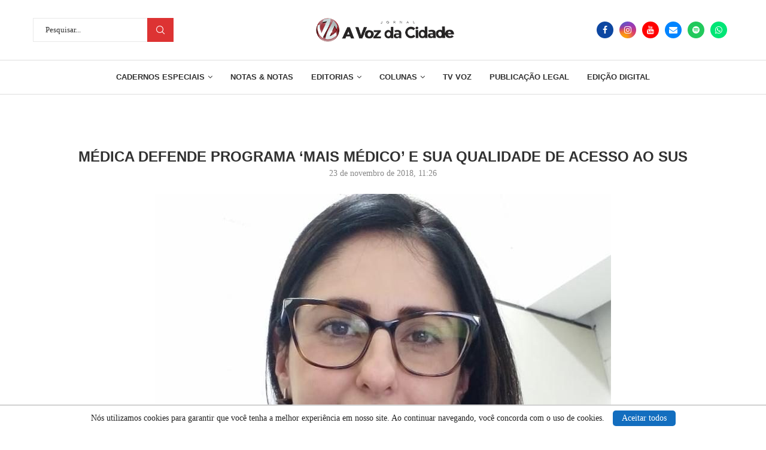

--- FILE ---
content_type: text/html; charset=utf-8
request_url: https://www.google.com/recaptcha/api2/aframe
body_size: 266
content:
<!DOCTYPE HTML><html><head><meta http-equiv="content-type" content="text/html; charset=UTF-8"></head><body><script nonce="mYgweb-BilCPKcrTYF_m_w">/** Anti-fraud and anti-abuse applications only. See google.com/recaptcha */ try{var clients={'sodar':'https://pagead2.googlesyndication.com/pagead/sodar?'};window.addEventListener("message",function(a){try{if(a.source===window.parent){var b=JSON.parse(a.data);var c=clients[b['id']];if(c){var d=document.createElement('img');d.src=c+b['params']+'&rc='+(localStorage.getItem("rc::a")?sessionStorage.getItem("rc::b"):"");window.document.body.appendChild(d);sessionStorage.setItem("rc::e",parseInt(sessionStorage.getItem("rc::e")||0)+1);localStorage.setItem("rc::h",'1769690820214');}}}catch(b){}});window.parent.postMessage("_grecaptcha_ready", "*");}catch(b){}</script></body></html>

--- FILE ---
content_type: text/css
request_url: https://avozdacidade.com/wp/wp-content/uploads/elementor/css/post-1039.css?ver=1764724276
body_size: 1258
content:
.elementor-1039 .elementor-element.elementor-element-32e3c4c > .elementor-container{max-width:1336px;}.elementor-1039 .elementor-element.elementor-element-32e3c4c .elementor-column-gap-custom .elementor-column > .elementor-element-populated{padding:8px;}.elementor-1039 .elementor-element.elementor-element-32e3c4c:not(.elementor-motion-effects-element-type-background), .elementor-1039 .elementor-element.elementor-element-32e3c4c > .elementor-motion-effects-container > .elementor-motion-effects-layer{background-color:#111111;}.elementor-1039 .elementor-element.elementor-element-32e3c4c{transition:background 0.3s, border 0.3s, border-radius 0.3s, box-shadow 0.3s;margin-top:0px;margin-bottom:0px;padding:0px 0px 0px 0px;}.elementor-1039 .elementor-element.elementor-element-32e3c4c > .elementor-background-overlay{transition:background 0.3s, border-radius 0.3s, opacity 0.3s;}.elementor-1039 .elementor-element.elementor-element-1d9b341 .penci-mailchimp-block{margin-left:auto;margin-right:auto;}body:not(.pcdm-enable) .elementor-1039 .elementor-element.elementor-element-1d9b341 .footer-subscribe,body:not(.pcdm-enable) .elementor-1039 .elementor-element.elementor-element-1d9b341 .penci-header-signup-form{background-color:#11111100;}.elementor-1039 .elementor-element.elementor-element-1d9b341 .penci-header-signup-form .mc4wp-form-fields > p,.elementor-1039 .elementor-element.elementor-element-1d9b341 .penci-header-signup-form form > p,.elementor-1039 .elementor-element.elementor-element-1d9b341 .footer-subscribe .mc4wp-form .mdes,.elementor-1039 .elementor-element.elementor-element-1d9b341 .mc4wp-form-fields{font-size:14px;}.elementor-1039 .elementor-element.elementor-element-1d9b341 .widget input[type="text"],.elementor-1039 .elementor-element.elementor-element-1d9b341 .widget input[type="email"],.elementor-1039 .elementor-element.elementor-element-1d9b341 .widget input[type="date"],.elementor-1039 .elementor-element.elementor-element-1d9b341 .widget input[type="number"],.elementor-1039 .elementor-element.elementor-element-1d9b341 .widget input[type="search"],.elementor-1039 .elementor-element.elementor-element-1d9b341 .widget input[type="password"]{border-color:#313131;font-size:13px;}.elementor-1039 .elementor-element.elementor-element-36a917a > .elementor-container{max-width:1318px;}.elementor-1039 .elementor-element.elementor-element-36a917a:not(.elementor-motion-effects-element-type-background), .elementor-1039 .elementor-element.elementor-element-36a917a > .elementor-motion-effects-container > .elementor-motion-effects-layer{background-color:#151515;}.elementor-1039 .elementor-element.elementor-element-36a917a{transition:background 0.3s, border 0.3s, border-radius 0.3s, box-shadow 0.3s;margin-top:0px;margin-bottom:0px;padding:30px 0px 30px 0px;}.elementor-1039 .elementor-element.elementor-element-36a917a > .elementor-background-overlay{transition:background 0.3s, border-radius 0.3s, opacity 0.3s;}.elementor-1039 .elementor-element.elementor-element-e7901f5{text-align:center;}.elementor-1039 .elementor-element.elementor-element-e7901f5 > .elementor-widget-container{padding:0px 150px 0px 0px;}.elementor-1039 .elementor-element.elementor-element-35d5e50 .penci-homepage-title{margin-bottom:15px;}.elementor-1039 .elementor-element.elementor-element-35d5e50 .elementor-text-editor{text-align:left;}.elementor-1039 .elementor-element.elementor-element-35d5e50{color:#BBBBBB;font-size:14px;line-height:1.5em;}.elementor-1039 .elementor-element.elementor-element-35d5e50 .penci-border-arrow .inner-arrow{color:#FFFFFF;font-family:"Roboto", Sans-serif;font-size:16px;}.elementor-1039 .elementor-element.elementor-element-35d5e50 .penci-border-arrow .inner-arrow a{color:#FFFFFF;}.elementor-1039 .elementor-element.elementor-element-35d5e50 .home-pupular-posts-title, .elementor-1039 .elementor-element.elementor-element-35d5e50 .home-pupular-posts-title a{color:#FFFFFF;}.elementor-1039 .elementor-element.elementor-element-35d5e50 > .elementor-widget-container{margin:5px 0px 0px 0px;}.elementor-1039 .elementor-element.elementor-element-3170781 .elementor-repeater-item-eb91bc8.elementor-social-icon{background-color:#CA4187;}.elementor-1039 .elementor-element.elementor-element-3170781 .elementor-repeater-item-eb91bc8.elementor-social-icon i{color:#F7F7F7;}.elementor-1039 .elementor-element.elementor-element-3170781 .elementor-repeater-item-eb91bc8.elementor-social-icon svg{fill:#F7F7F7;}.elementor-1039 .elementor-element.elementor-element-3170781 .elementor-repeater-item-a5e2f27.elementor-social-icon{background-color:#B60303;}.elementor-1039 .elementor-element.elementor-element-3170781{--grid-template-columns:repeat(0, auto);--icon-size:14px;--grid-column-gap:10px;--grid-row-gap:0px;}.elementor-1039 .elementor-element.elementor-element-3170781 .elementor-widget-container{text-align:left;}.elementor-1039 .elementor-element.elementor-element-3170781 > .elementor-widget-container{margin:10px 0px 0px 0px;}.elementor-1039 .elementor-element.elementor-element-880b553 .penci-border-arrow .inner-arrow{color:#FFFFFF;font-family:"Roboto", Sans-serif;font-size:14px;}.elementor-1039 .elementor-element.elementor-element-880b553 .penci-border-arrow .inner-arrow a{color:#FFFFFF;}.elementor-1039 .elementor-element.elementor-element-880b553 .home-pupular-posts-title, .elementor-1039 .elementor-element.elementor-element-880b553 .home-pupular-posts-title a{color:#FFFFFF;}body:not(.pcdm-enable) .elementor-1039 .elementor-element.elementor-element-880b553 .style-2.penci-border-arrow:after{border-color:transparent;border-top-color:#000000;}body:not(.pcdm-enable) .elementor-1039 .elementor-element.elementor-element-880b553 .style-14 .inner-arrow:before,.elementor-1039 .elementor-element.elementor-element-880b553 .style-11 .inner-arrow,.elementor-1039 .elementor-element.elementor-element-880b553 .style-12 .inner-arrow,.elementor-1039 .elementor-element.elementor-element-880b553 .style-13 .inner-arrow,.elementor-1039 .elementor-element.elementor-element-880b553 .style-15 .inner-arrow,.elementor-1039 .elementor-element.elementor-element-880b553 .penci-border-arrow .inner-arrow{background-color:#000000;}.elementor-1039 .elementor-element.elementor-element-880b553 > .elementor-widget-container{margin:0px 0px -30px 0px;}.elementor-1039 .elementor-element.elementor-element-0762e9f .penci-border-arrow .inner-arrow{color:#FFFFFF;font-family:"Roboto", Sans-serif;font-size:14px;}.elementor-1039 .elementor-element.elementor-element-0762e9f .penci-border-arrow .inner-arrow a{color:#FFFFFF;}.elementor-1039 .elementor-element.elementor-element-0762e9f .home-pupular-posts-title, .elementor-1039 .elementor-element.elementor-element-0762e9f .home-pupular-posts-title a{color:#FFFFFF;}body:not(.pcdm-enable) .elementor-1039 .elementor-element.elementor-element-0762e9f .style-2.penci-border-arrow:after{border-color:transparent;border-top-color:#000000;}body:not(.pcdm-enable) .elementor-1039 .elementor-element.elementor-element-0762e9f .style-14 .inner-arrow:before,.elementor-1039 .elementor-element.elementor-element-0762e9f .style-11 .inner-arrow,.elementor-1039 .elementor-element.elementor-element-0762e9f .style-12 .inner-arrow,.elementor-1039 .elementor-element.elementor-element-0762e9f .style-13 .inner-arrow,.elementor-1039 .elementor-element.elementor-element-0762e9f .style-15 .inner-arrow,.elementor-1039 .elementor-element.elementor-element-0762e9f .penci-border-arrow .inner-arrow{background-color:#000000;}.elementor-1039 .elementor-element.elementor-element-0762e9f > .elementor-widget-container{margin:0px 0px -30px 0px;}.elementor-1039 .elementor-element.elementor-element-2b91ca5 .penci-smalllist{--pcsl-bgap:12px;--pcsl-between:12px;}.elementor-1039 .elementor-element.elementor-element-2b91ca5 .pcsl-content, .elementor-1039 .elementor-element.elementor-element-2b91ca5 .pcsl-flex-full{text-align:left;}.elementor-1039 .elementor-element.elementor-element-2b91ca5 .pcsl-inner .pcsl-thumb{width:30%;}.elementor-1039 .elementor-element.elementor-element-2b91ca5 .pcsl-imgpos-left .pcsl-content, .elementor-1039 .elementor-element.elementor-element-2b91ca5 .pcsl-imgpos-right .pcsl-content{width:calc( 100% - 30% );}.elementor-1039 .elementor-element.elementor-element-2b91ca5 .pcsl-imgpos-left.pcsl-hdate .pcsl-content, .elementor-1039 .elementor-element.elementor-element-2b91ca5 .pcsl-imgpos-right.pcsl-hdate .pcsl-content{width:calc( 100% - var(--pcsl-dwidth) - 30% );}.elementor-1039 .elementor-element.elementor-element-2b91ca5 .pcsl-itemin{padding:0px 0px 12px 0px;border:1px solid #313131;border-width:0px 0px 1px 0px;}.elementor-1039 .elementor-element.elementor-element-2b91ca5 .pcsl-col-1 .pcsl-item:last-child .pcsl-itemin{padding-bottom:0;border-bottom:none;}.elementor-1039 .elementor-element.elementor-element-2b91ca5 .pcsl-content .pcsl-title a{color:#FFFFFF;}.elementor-1039 .elementor-element.elementor-element-2b91ca5 .pcsl-content .pcsl-title a:hover{color:#303F9F;}.elementor-1039 .elementor-element.elementor-element-2b91ca5 .pcsl-content .pcsl-title{font-size:14px;}.elementor-1039 .elementor-element.elementor-element-2b91ca5 > .elementor-widget-container{margin:5px 0px 0px 0px;}.elementor-1039 .elementor-element.elementor-element-270a075 .penci-border-arrow .inner-arrow{color:#FFFFFF;font-family:"Roboto", Sans-serif;font-size:14px;}.elementor-1039 .elementor-element.elementor-element-270a075 .penci-border-arrow .inner-arrow a{color:#FFFFFF;}.elementor-1039 .elementor-element.elementor-element-270a075 .home-pupular-posts-title, .elementor-1039 .elementor-element.elementor-element-270a075 .home-pupular-posts-title a{color:#FFFFFF;}body:not(.pcdm-enable) .elementor-1039 .elementor-element.elementor-element-270a075 .style-2.penci-border-arrow:after{border-color:transparent;border-top-color:#000000;}body:not(.pcdm-enable) .elementor-1039 .elementor-element.elementor-element-270a075 .style-14 .inner-arrow:before,.elementor-1039 .elementor-element.elementor-element-270a075 .style-11 .inner-arrow,.elementor-1039 .elementor-element.elementor-element-270a075 .style-12 .inner-arrow,.elementor-1039 .elementor-element.elementor-element-270a075 .style-13 .inner-arrow,.elementor-1039 .elementor-element.elementor-element-270a075 .style-15 .inner-arrow,.elementor-1039 .elementor-element.elementor-element-270a075 .penci-border-arrow .inner-arrow{background-color:#000000;}.elementor-1039 .elementor-element.elementor-element-270a075 > .elementor-widget-container{margin:0px 0px -30px 0px;}.elementor-1039 .elementor-element.elementor-element-e5dfb2d .penci-smalllist{--pcsl-bgap:12px;}.elementor-1039 .elementor-element.elementor-element-e5dfb2d .pcsl-content, .elementor-1039 .elementor-element.elementor-element-e5dfb2d .pcsl-flex-full{text-align:left;}.elementor-1039 .elementor-element.elementor-element-e5dfb2d .pcsl-itemin{padding:0px 0px 12px 0px;border:1px solid #313131;border-width:0px 0px 1px 0px;}.elementor-1039 .elementor-element.elementor-element-e5dfb2d .pcsl-col-1 .pcsl-item:last-child .pcsl-itemin{padding-bottom:0;border-bottom:none;}.elementor-1039 .elementor-element.elementor-element-e5dfb2d .pcsl-content .pcsl-title a{color:#FFFFFF;}.elementor-1039 .elementor-element.elementor-element-e5dfb2d .pcsl-content .pcsl-title a:hover{color:#303F9F;}.elementor-1039 .elementor-element.elementor-element-e5dfb2d .pcsl-content .pcsl-title{font-size:14px;font-weight:bold;text-transform:none;}.elementor-1039 .elementor-element.elementor-element-e5dfb2d .grid-post-box-meta{font-size:12px;}.elementor-1039 .elementor-element.elementor-element-e5dfb2d > .elementor-widget-container{margin:5px 0px 0px 0px;}.elementor-1039 .elementor-element.elementor-element-532bbb5 > .elementor-container{max-width:1296px;}.elementor-1039 .elementor-element.elementor-element-532bbb5 .elementor-column-gap-custom .elementor-column > .elementor-element-populated{padding:8px;}.elementor-1039 .elementor-element.elementor-element-532bbb5 > .elementor-container > .elementor-column > .elementor-widget-wrap{align-content:center;align-items:center;}.elementor-1039 .elementor-element.elementor-element-532bbb5:not(.elementor-motion-effects-element-type-background), .elementor-1039 .elementor-element.elementor-element-532bbb5 > .elementor-motion-effects-container > .elementor-motion-effects-layer{background-color:#000000;}.elementor-1039 .elementor-element.elementor-element-532bbb5{transition:background 0.3s, border 0.3s, border-radius 0.3s, box-shadow 0.3s;margin-top:0px;margin-bottom:0px;padding:8px 0px 8px 0px;}.elementor-1039 .elementor-element.elementor-element-532bbb5 > .elementor-background-overlay{transition:background 0.3s, border-radius 0.3s, opacity 0.3s;}.elementor-1039 .elementor-element.elementor-element-51f220a .elementor-text-editor{text-align:center;}.elementor-1039 .elementor-element.elementor-element-51f220a{color:#BBBBBB;font-size:13px;}.elementor-1039 .elementor-element.elementor-element-51f220a > .elementor-widget-container{padding:0px 0px 0px 0px;background-color:#02010100;}@media(min-width:768px){.elementor-1039 .elementor-element.elementor-element-a9940dd{width:25%;}.elementor-1039 .elementor-element.elementor-element-2bcb395{width:25%;}}@media(max-width:1024px){.elementor-1039 .elementor-element.elementor-element-e7901f5 > .elementor-widget-container{padding:0px 120px 0px 0px;}.elementor-1039 .elementor-element.elementor-element-3170781 .elementor-widget-container{text-align:left;}.elementor-1039 .elementor-element.elementor-element-532bbb5{padding:15px 0px 15px 0px;}.elementor-1039 .elementor-element.elementor-element-51f220a .elementor-text-editor{text-align:center;}}@media(max-width:767px){.elementor-1039 .elementor-element.elementor-element-e7901f5 > .elementor-widget-container{padding:0px 90px 0px 90px;}.elementor-1039 .elementor-element.elementor-element-3170781 .elementor-widget-container{text-align:center;}}@media(max-width:1024px) and (min-width:768px){.elementor-1039 .elementor-element.elementor-element-72100ba{width:50%;}.elementor-1039 .elementor-element.elementor-element-a9940dd{width:50%;}.elementor-1039 .elementor-element.elementor-element-2bcb395{width:50%;}.elementor-1039 .elementor-element.elementor-element-d5b4bac{width:50%;}.elementor-1039 .elementor-element.elementor-element-bd7c597{width:100%;}}